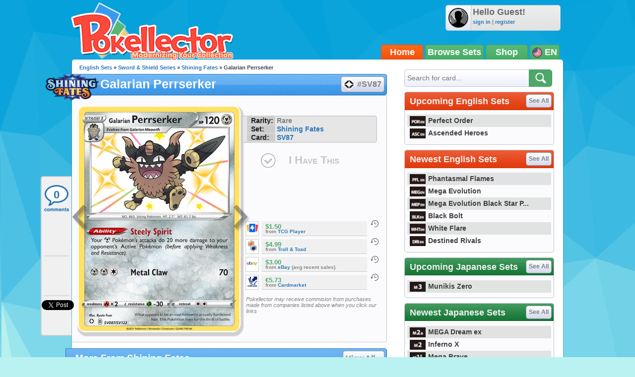

--- FILE ---
content_type: text/html; charset=utf-8
request_url: https://accounts.google.com/o/oauth2/postmessageRelay?parent=https%3A%2F%2Fwww.pokellector.com&jsh=m%3B%2F_%2Fscs%2Fabc-static%2F_%2Fjs%2Fk%3Dgapi.lb.en.2kN9-TZiXrM.O%2Fd%3D1%2Frs%3DAHpOoo_B4hu0FeWRuWHfxnZ3V0WubwN7Qw%2Fm%3D__features__
body_size: 160
content:
<!DOCTYPE html><html><head><title></title><meta http-equiv="content-type" content="text/html; charset=utf-8"><meta http-equiv="X-UA-Compatible" content="IE=edge"><meta name="viewport" content="width=device-width, initial-scale=1, minimum-scale=1, maximum-scale=1, user-scalable=0"><script src='https://ssl.gstatic.com/accounts/o/2580342461-postmessagerelay.js' nonce="e04w3Dpzmv93bUOkISnx1g"></script></head><body><script type="text/javascript" src="https://apis.google.com/js/rpc:shindig_random.js?onload=init" nonce="e04w3Dpzmv93bUOkISnx1g"></script></body></html>